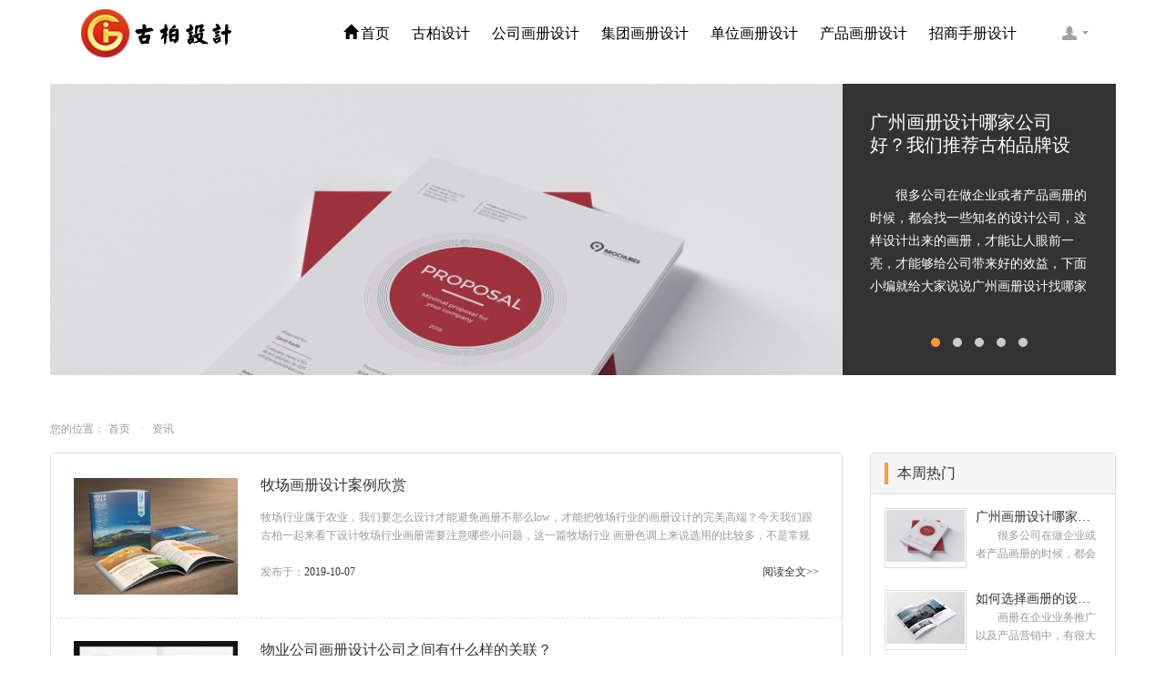

--- FILE ---
content_type: text/html; charset=utf-8
request_url: https://www.huaceshejigongsi.com/portal-new-index-p-21.html
body_size: 16220
content:
<!DOCTYPE html> <html lang="zh-CN"> <head> <meta http-equiv="Content-Type" content="text/html; charset=UTF-8"> <meta charset="utf-8"> <meta http-equiv="X-UA-Compatible" content="IE=edge,chrome=1"> <meta name="viewport" content="width=device-width, initial-scale=1.0, user-scalable=no"> <meta name="keywords" content="画册设计最新资讯,画册设计行业最新观点,画册设计最新专题" /> <meta name="description" content="古柏品牌设计提供最新的画册设计最新行业资讯、观点、专题等相关内容，让您掌握画册设计最新的相关内容情况，设计出优秀的画册作品。"> <title>画册设计最新资讯-画册设计行业最新观点-画册设计最新专题-[古柏品牌设计]</title> <!-- 新 Bootstrap 核心 CSS 文件 --> <link rel="stylesheet" href="/public/css/bootstrap.min.css"> <!-- jQuery文件。务必在bootstrap.min.js 之前引入 --> <script src="/public/js/jquery.min.js"></script> <!-- 最新的 Bootstrap 核心 JavaScript 文件 --> <script src="/public/js/bootstrap.min.js"></script> <!-- HTML5 shim for IE8 support of HTML5 elements --> <!--[if lt IE 9]> <script src="https://cdn.bootcss.com/html5shiv/3.7.2/html5shiv.min.js"></script> <script src="https://cdn.bootcss.com/respond.js/1.4.2/respond.js"></script> <![endif]--> <!-- 轮播 --> <script src="/public/js/base.js"></script> <script src="/public/js/index1.js"></script> <script src="/public/js/tc.js"></script> <!-- <script src="/public/js/npm.js"></script> --> <!-- 禁止右键 --> <script type="text/javascript">
			document.oncontextmenu = function(){
				return false;
			}
		</script> <!-- 自动推送 --> <script>
		(function(){
			var bp = document.createElement('script');
			var curProtocol = window.location.protocol.split(':')[0];
			if (curProtocol === 'https') {
				bp.src = 'https://zz.bdstatic.com/linksubmit/push.js';
			}
			else {
				bp.src = 'http://push.zhanzhang.baidu.com/push.js';
			}
			var s = document.getElementsByTagName("script")[0];
			s.parentNode.insertBefore(bp, s);
		})();
		</script> <link rel="stylesheet" href="/public/css/style.css"> <link rel="stylesheet" href="/public/css/css.css"> <link rel="stylesheet" href="/public/css/articles.css"> <style>
		.navbar-default {
		border-color:#e7e7e7;
		
		background-color: rgba(255,255,255,0.7);
		}
		.block {
        height:390px;
	   border:1px red dashed;
		}
		.block1 {
        height:390px;      
	   border:1px red dashed;
		}
		.pager li>a, .pager li>span {
		display: inline-block;
		padding: 2px 11px;
		background-color: #fff;
		border: 1px solid #ddd;
		border-radius: 15px;}
		</style> <script type="text/javascript" src="/public/js/top.js"></script> </head> <body oncopy="return false;" onselectstart="return false"> <div id="user"> <!-- header -->
	﻿	<header class="navbar navbar-default navbar-fixed-top" role="navigation" style="border-bottom:0px #ccc solid;"> <div class="container"> <!--mobile nav start--> <div class="navbar-header"> <button type="button" class="navbar-toggle" data-toggle="collapse"
					data-target=".navbar-collapse"> <span class="sr-only">Toggle navigation</span> <span
						class="icon-bar"></span> <span class="icon-bar"></span> <span
						class="icon-bar"></span> </button> <!--logo start--> <div class="logo"> <a href="/" class="pull-left" style="height:72px;width:174px;overflow:hidden;display:block;font-size:14px;"><img src="/public/images/logo.png" alt="画册设计公司" title="画册设计公司" /></a> </div> </div> <!--end--> <!--nav start--> <nav class="navbar-right navbar-collapse collapse"
				role="navigation" aria-expanded="true" style=""> <ul class="nav navbar-nav pull-left" id="nav"> <li class=""><a href="/" id="1"
						class=""><i class="glyphicon glyphicon-home" style="margin-right:3px;"></i>首页</a></li> <li class=""><a href="/about" id="2">古柏设计</a> <ul class="list-unstyled" style="display: none;left:-34px;"> <li class=""><a href="/about">公司简介</a></li> <li class=""><a href="/service">服务优势</a></li> <li class=""><a href="/case">画册设计</a></li> <li class=""><a href="/yinshua">画册印刷</a></li> <!-- <li class=""><a href="/website.html">网站建设</a></li> --> <li class=""><a href="/video">影视拍摄</a></li> <li class=""><a href="/contact">联系我们</a></li> </ul> </li> <li class=""><a href="/gshuace" id="3">公司画册设计</a> </li> <li class=""><a href="/jthuace" id="4">集团画册设计</a> </li> <li class=""><a href="/dwhuace" id="5">单位画册设计</a> </li> <li class=""><a href="/cphuace" id="6">产品画册设计</a> </li> <li class=""><a href="/zshuace" id="7">招商手册设计</a> </li> </ul> <ul
					class="list-unstyled nav-kj pull-right visible-md-block visible-lg-block"> <li><a href="javascript:void(0)" class="fuwu">客服</a> <div class="fuwu-nr"> <h4>周一至周六在线服务</h4> <p>
								不论您遇到任何问题，设计服务或售后支持等<br> 均可随时致电与我们沟通，我们会迅速为您解决问题
							</p> <hr class="small white"> <h4>4000-882-993</h4> <p>020-31609080 | 136-3149-2728</p> <hr class="small white"> <h4>在线咨询</h4> <p> <a class="sq"
									href="https://tb.53kf.com/code/client/10054730/1"
									target="_blank" title="立即咨询">立即咨询</a><a class="qq"
									href="http://wpa.qq.com/msgrd?v=3&uin=13672492728&site=qq&menu=yes"
									target="_blank" title="QQ咨询">QQ咨询</a> 微信/QQ：136-3149-2728
							</p> </div></li> </ul> </nav> <!--end--> </div> </header> <script>
		$(document).ready(function() {
			$('#nav li a').each(function() {
				if ($($(this))[0].href == String(window.location))
					$(this).addClass('hover');
			});
		})
	</script> <script>
		//$("#3")
			//.attr("style","color: #e60021;background-color: rgba(255,255,255,0);");
	</script> <!-- header end--> <div class="clearfix"></div> <!-- 轮播图 --> <!--banner start--> <div class="container" style="height:auto;padding:0;margin-top:72px;"> <div class="row"> <div class="col-sm-12"> <section class="articles-index-recommend carousel slide" id="articlesCarousel" data-ride="carousel"> <div class="carousel-inner" id="inner" role="listbox"> <div class="item "> <a href="/newdetail-index-id-893.html" class="recommend-item-img" onclick="ga(&#39;send&#39;, &#39;event&#39;, &#39;articles_list&#39;, &#39;recommended_click&#39;, &#39;a1&#39;);"> <img class="img-responsive" src="/data/upload/20210720/60f62af49af98.jpg" alt="广州画册设计哪家公司好？我们推荐古柏品牌设计" title="广州画册设计哪家公司好？我们推荐古柏品牌设计"> </a> <div class="recommend-item-text"> <a href="/newdetail-index-id-893.html" onclick="ga(&#39;send&#39;, &#39;event&#39;, &#39;articles_list&#39;, &#39;recommended_click&#39;, &#39;a1&#39;);"> <h2>广州画册设计哪家公司好？我们推荐古柏品牌设计</h2> </a> <p>　　很多公司在做企业或者产品画册的时候，都会找一些知名的设计公司，这样设计出来的画册，才能让人眼前一亮，才能够给公司带来好的效益，下面小编就给大家说说广州画册设计找哪家公司。　　广州画册设计哪家公司好？本地人都会选择古柏品牌设计　　广州古柏品牌设计有限公司成立于2004年，是由一群专业、独特的IT精英组成的团队。一直以来，古柏网页设计工作室紧贴网络时代的发展潮流，对中国网络应用的现状和趋势有很深的认识，因此不论您是需要简洁实用的小型展示性网站，还是大型网站,我们都有相应解决的方法。我们的优势在于我们重视于每一份业务的设计质量，而不在意业务的数量多少，提升客户网站形象是我们致力追求的业务目标。　...</p> </div> </div> <div class="item "> <a href="/newdetail-index-id-854.html" class="recommend-item-img" onclick="ga(&#39;send&#39;, &#39;event&#39;, &#39;articles_list&#39;, &#39;recommended_click&#39;, &#39;a1&#39;);"> <img class="img-responsive" src="https://www.huaceshejigongsi.com/data/upload/ueditor/20200606/5edb969c7b7e4.jpeg" alt="如何选择画册的设计公司 企业画册的设计步骤是怎样的" title="如何选择画册的设计公司 企业画册的设计步骤是怎样的"> </a> <div class="recommend-item-text"> <a href="/newdetail-index-id-854.html" onclick="ga(&#39;send&#39;, &#39;event&#39;, &#39;articles_list&#39;, &#39;recommended_click&#39;, &#39;a1&#39;);"> <h2>如何选择画册的设计公司 企业画册的设计步骤是怎样的</h2> </a> <p>　　画册在企业业务推广以及产品营销中，有很大的作用，所以企业都很重视画册的设计。接下来古柏品牌设计就给大家介绍如何选择画册的设计公司，企业画册的设计步骤是怎样的?　　画册的设计公司　　如何选择画册的设计公司　　一，设计水准，这个可以通过设计公司之前的案例来大概判断一下，比如之前是否做过类似的行业等等　　二，设计价格，设计费这块 整个行业参差不齐，一般的200-300元/p，中等在300-500元/p，高端500-1500元/p都有，所以看企业对自身的要求。　　三，术业有专攻，专业人干专业的事，最好是选择专注画册设计的公司。　　画册的设计公司　　企业画册的设计步骤是怎样的　　企业与设计方前期的交...</p> </div> </div> <div class="item "> <a href="/newdetail-index-id-848.html" class="recommend-item-img" onclick="ga(&#39;send&#39;, &#39;event&#39;, &#39;articles_list&#39;, &#39;recommended_click&#39;, &#39;a1&#39;);"> <img class="img-responsive" src="https://www.huaceshejigongsi.com/data/upload/ueditor/20200530/5ed25df192fc7.jpeg" alt="如何选择简洁画册设计公司 画册设计要遵循哪些原则" title="如何选择简洁画册设计公司 画册设计要遵循哪些原则"> </a> <div class="recommend-item-text"> <a href="/newdetail-index-id-848.html" onclick="ga(&#39;send&#39;, &#39;event&#39;, &#39;articles_list&#39;, &#39;recommended_click&#39;, &#39;a1&#39;);"> <h2>如何选择简洁画册设计公司 画册设计要遵循哪些原则</h2> </a> <p>　　如果企业想要印制宣传册，就必须要重视设计工作，这时候应该选择一家出色的设计公司。下面古柏品牌设计就和大家一同来看看如何选择简洁画册设计公司，画册设计要遵循哪些原则?　　简洁画册设计公司　　如何选择简洁画册设计公司　　一、看公司背景　　互联网上存在许多可以查询企业注册资本与经营状况的企业安全软件，客户们在招标的过程中可以根据查询到的信息进行综合对比，挑选出经营状况较为良好的企业。此外，投标公司的合作伙伴与公司官网也是体现一家上海宣传册设计公司综合实力的指标。做工精细的上海宣传册设计公司对自身的艺术设计水平要求很高，自然会获得一些大型企业的青睐从而成为合作伙伴。和投入资金较多、艺术水平较高的公...</p> </div> </div> <div class="item "> <a href="/newdetail-index-id-806.html" class="recommend-item-img" onclick="ga(&#39;send&#39;, &#39;event&#39;, &#39;articles_list&#39;, &#39;recommended_click&#39;, &#39;a1&#39;);"> <img class="img-responsive" src="/data/upload/20200522/5ec73ba333ebe.jpg" alt="2020大数据科技行业画册设计案例欣赏" title="2020大数据科技行业画册设计案例欣赏"> </a> <div class="recommend-item-text"> <a href="/newdetail-index-id-806.html" onclick="ga(&#39;send&#39;, &#39;event&#39;, &#39;articles_list&#39;, &#39;recommended_click&#39;, &#39;a1&#39;);"> <h2>2020大数据科技行业画册设计案例欣赏</h2> </a> <p>从技术上看，大数据与云计算的关系就像一枚硬币的正反面一样密不可分。大数据必然无法用单台的计算机进行处理，必须采用分布式架构。它的特色在于对海量数据进行分布式数据挖掘。但它必须依托云计算的分布式处理、分布式数据库和云存储、虚拟化技术。最近古柏就接到一项关于大数据科技行业画册设计项目，下面我们一起开分析下由古柏小编带来的这组大数据科技行业画册设计项目案例欣赏.&nbsp; 2020大数据科技行业画册设计,大数据科技行业画册设计公司&nbsp; 2020大数据科技行业画册设计,大数据科技行业画册设计公司&nbsp; 2020大数据科技行业画册设计,大数据科技行业画册设计公司&nbsp; 2020大数...</p> </div> </div> <div class="item "> <a href="/newdetail-index-id-773.html" class="recommend-item-img" onclick="ga(&#39;send&#39;, &#39;event&#39;, &#39;articles_list&#39;, &#39;recommended_click&#39;, &#39;a1&#39;);"> <img class="img-responsive" src="https://www.huaceshejigongsi.com/data/upload/ueditor/20200505/5eb124e3c9e5d.png" alt="顶级画册设计公司需要的九个顶级创意设计" title="顶级画册设计公司需要的九个顶级创意设计"> </a> <div class="recommend-item-text"> <a href="/newdetail-index-id-773.html" onclick="ga(&#39;send&#39;, &#39;event&#39;, &#39;articles_list&#39;, &#39;recommended_click&#39;, &#39;a1&#39;);"> <h2>顶级画册设计公司需要的九个顶级创意设计</h2> </a> <p>　　顶级画册设计公司是如何制作出令客户满意的画册的呢?古柏品牌设计给大家科普的九个顶级创意设计，让你的公司制作出优秀精彩令客户满意的画册，一起来看看吧。　　顶级画册设计公司需要的十个顶级创意设计一：在开始之前了解你的目的　　当您在考虑如何设计宣传册时，首先要问客户为什么认为他们需要一本宣传册。然后让他们确定他们的目标。有时他们只是想要一个，因为他们的最后一本小册子没有用 如果他们为你提出了一个简要介绍，那就退后一步，看看他们正在努力实现的目标。　　顶级画册设计公司需要的十个顶级创意设计二：限制你的字体　　当你在考虑如何设计宣传册时，你不需要很多字体 - 只是一个标题，副标题和正文复制字体。但我...</p> </div> </div> </div> <ol class="carousel-indicators"> <li data-target="#articlesCarousel" data-slide-to="0" class="active"></li> <li data-target="#articlesCarousel" data-slide-to="1" class=""></li> <li data-target="#articlesCarousel" data-slide-to="2" class=""></li> <li data-target="#articlesCarousel" data-slide-to="3" class=""></li> <li data-target="#articlesCarousel" data-slide-to="4" class=""></li> </ol> <a href="#articlesCarousel" class="left carousel-control" role="button" data-slide="prev"><i class="glyphicon glyphicon-chevron-left"></i></a> <a href="#articlesCarousel" class="right carousel-control" role="button" data-slide="next"><i class="glyphicon glyphicon-chevron-right"></i></a> </section> </div> </div> <div class="row"> <div class="col-xs-6 col-sm-6 col-md-4 col-lg-4"> <ol class="breadcrumb"> <li><span>您的位置：</span></li> <li class="home"><a href="/" title="广州画册">首页</a></li> <li><a href="/new">资讯</a></li> </ol> </div> </div> <div class="row"> <div class="col-sm-8 col-md-9"> <section class="panel panel-default articles-index-main"> <ul class="list-unstyled articles-index-list"> <li class="index-article-item "> <a class="article-item-image" href="newdetail-index-id-602.html"> <img src="http://www.huaceshejigongsi.com/data/upload/ueditor/20191007/5d9aa36d3d622.jpg" alt="牧场画册设计案例,牧场画册设计欣赏" title="牧场画册设计案例欣赏"> </a> <div class="article-item-text"> <a class="article-item-title" href="newdetail-index-id-602.html" title="" target="_blank"><h1>牧场画册设计案例欣赏</h1></a> <p class="article-item-desc" style="margin-top: 15px;">
									牧场行业属于农业，我们要怎么设计才能避免画册不那么low，才能把牧场行业的画册设计的完美高端？今天我们跟古柏一起来看下设计牧场行业画册需要注意哪些小问题，这一篇牧场行业 画册色调上来说选用的比较多，不是常规的单一统一的色调.牧场画册设计案例欣赏这一篇牧场画册封面设计方面设计我们采的是仿杂志设计的方式，来设计，看起来相对来说比较高端，另外我们在设计的时候要注意图文并茂的形式，这样子设计出来的东西相对来说比较形象贴入.牧场画册设计案例欣赏牧场画册设计案例欣赏牧场行业画册设计中不同的板块，我们可以采用不同的颜色去区分开，虽然色调上链接性不那么大，可是把控好设计的版面来说，我们整篇的设计还是比较连贯的...								</p> <p class="article-item-options"> <span class="article-item-time">发布于：<span>2019-10-07</span></span> <a href="newdetail-index-id-602.html" class="pull-right article-item-more">阅读全文&gt;&gt;</a> </p> </div> </li> <li class="index-article-item "> <a class="article-item-image" href="newdetail-index-id-601.html"> <img src="/data/upload/20191006/5d994126c5e39.jpg" alt="物业公司画册设计公司" title="物业公司画册设计公司之间有什么样的关联？"> </a> <div class="article-item-text"> <a class="article-item-title" href="newdetail-index-id-601.html" title="" target="_blank"><h1>物业公司画册设计公司之间有什么样的关联？</h1></a> <p class="article-item-desc" style="margin-top: 15px;">
									　　平面设计深入在我们的生活之中，可谓无所不在。文化价值应用在平面设计上是当下平面设计发展领域里一大主要方向。当下在我国，影响平面设计较为深远的文化主要可以分为三大类：当下社会背景下的文化主潮流、中国传统文化、外来文化，由于首项文化的不确定性，笔者在此只围绕后两种文化在平面设计中的体现进行探究，并对现状中存在的不足之处提出了相应的改进建议，希望能有助于我国画册设计公司平面设计事业的发展。　　物业公司和设计公司的关系物业公司画册设计公司　　近几年来大家对于生活质量的提升一直很执着，一些企业为了更好服务民众会做专业的品牌建设。比如一些物业公司会找古柏品牌设计，那么物业公司和平面设计有什么样的关系呢...								</p> <p class="article-item-options"> <span class="article-item-time">发布于：<span>2019-10-11</span></span> <a href="newdetail-index-id-601.html" class="pull-right article-item-more">阅读全文&gt;&gt;</a> </p> </div> </li> <li class="index-article-item "> <a class="article-item-image" href="newdetail-index-id-600.html"> <img src="https://www.huaceshejigongsi.com/data/upload/ueditor/20191005/5d97f7ccead4b.jpeg" alt="灯具画册设计公司" title="什么样的灯具画册设计公司比较好？"> </a> <div class="article-item-text"> <a class="article-item-title" href="newdetail-index-id-600.html" title="" target="_blank"><h1>什么样的灯具画册设计公司比较好？</h1></a> <p class="article-item-desc" style="margin-top: 15px;">
									　　一本优质的宣传册的价值在于通过，文案与视觉共同传达企业的品牌理念。灯具企业发展并不容易，必须经历长时间的宣传推广，才能拥有一定的品牌的知名度。灯具产品画册设计，是灯具企业最常使用的推广宣传手段之一，那么，企业该找怎样的画册设计公司做画册比较合适呢?灯具画册设计公司　　古柏品牌设计　　古柏品牌设计是一家以品牌形象策划，专业画册设计，也是专业的灯画册设计公司。企业平面广告为主的设计机构。公司始终坚持以高瞻的视野和高水准的专业素养，为客户提供创造性的品牌实效驱动体系。经过多年的专业经营，现已在广州设计行业享有较高的知名度，古柏品牌设计专注于品牌全案策划，企业VI设计，企业画册设计，产品包装设计，...								</p> <p class="article-item-options"> <span class="article-item-time">发布于：<span>2019-10-10</span></span> <a href="newdetail-index-id-600.html" class="pull-right article-item-more">阅读全文&gt;&gt;</a> </p> </div> </li> <li class="index-article-item "> <a class="article-item-image" href="newdetail-index-id-599.html"> <img src="/data/upload/20191006/5d9940bbcf51d.jpg" alt="地产画册设计公司" title="地产商对地产画册设计公司有什么样的要求？"> </a> <div class="article-item-text"> <a class="article-item-title" href="newdetail-index-id-599.html" title="" target="_blank"><h1>地产商对地产画册设计公司有什么样的要求？</h1></a> <p class="article-item-desc" style="margin-top: 15px;">
									　　地产商每开发一套楼盘，都是会有开发商或者建筑设计师自己对其文化的理解与解释，这是对文化的另一种表现。那么，地产画册设计则是将楼盘文化具象化之后更方便楼盘开发商进行商业传播和推广。地产画册设计的内容如果只是一味的宣传房子有多好多好，估计很难引起消费者的购买欲望，现在大家追求的更是一个舒适的、有文氛围的居住环境，但如果将更多的内涵融入到楼盘中，赋予其浓厚的文艺气息，那么，被关注的就不单单是楼房了。　　地产商对画册设计的需求　　地产画册设计公司　　房地产商一般对于地产画册设计公司要求是非常高的，因为这个也会牵扯一些他们的销售因素在里面，因为很多东西都是了解到客户的想法以及画面美观精致，这样对客户...								</p> <p class="article-item-options"> <span class="article-item-time">发布于：<span>2019-10-09</span></span> <a href="newdetail-index-id-599.html" class="pull-right article-item-more">阅读全文&gt;&gt;</a> </p> </div> </li> <li class="index-article-item "> <a class="article-item-image" href="newdetail-index-id-598.html"> <img src="/data/upload/20191005/5d97f4d0ee416.jpg" alt="食品企业画册设计公司" title="食品企业画册设计公司 食品企业的宣传册设计要怎么做"> </a> <div class="article-item-text"> <a class="article-item-title" href="newdetail-index-id-598.html" title="" target="_blank"><h1>食品企业画册设计公司 食品企业的宣传册设计要怎么做</h1></a> <p class="article-item-desc" style="margin-top: 15px;">
									　　食品企业在画册设计，相比其它企业来说，更需要具备的是合理性和针对性。这样才不会因为不必要的纠纷。下面，就由食品企业画册设计公司——古柏品牌设计，给大家分享一下食品企业的宣传册设计应该怎么样做呢?　　1、合理性　　食品企业宣传册设计可以适当夸张，但不可随意夸大。现代的食品包装设计越来越多的采用艺术效果表现产品特点，如电脑绘画出产品，这种方法能弥补拍照的不足，可以和配料、原料等随意组合，使人们更直观的认识产品，信任产品。食品企业画册设计公司　　2、针对性　　由于有些食品，专门针对某一范围内的消费群，在食品企业宣传册设计表现上需要突出显示。如中老年食品，形式比较传统，色彩也会采运用深沉稳重的颜色...								</p> <p class="article-item-options"> <span class="article-item-time">发布于：<span>2019-10-08</span></span> <a href="newdetail-index-id-598.html" class="pull-right article-item-more">阅读全文&gt;&gt;</a> </p> </div> </li> <li class="index-article-item "> <a class="article-item-image" href="newdetail-index-id-597.html"> <img src="/data/upload/20191005/5d97f1ec19b84.jpeg" alt="酒店用品产品画册设计公司" title="酒店用品产品画册设计公司 酒店宣传画册设计的八个技巧"> </a> <div class="article-item-text"> <a class="article-item-title" href="newdetail-index-id-597.html" title="" target="_blank"><h1>酒店用品产品画册设计公司 酒店宣传画册设计的八个技巧</h1></a> <p class="article-item-desc" style="margin-top: 15px;">
									　　酒店宣传画册是酒店的名片，像公众展示酒店的文化、酒店的产品以及酒店的形象。那该如何设计一本优秀的酒店宣传画册呢?现在，我们就跟随酒店用品产品画册设计公司——古柏品牌设计，去看看酒店宣传画册设计的八个技巧。　　1、画册设计外表要大方美观。酒店宣传册外表要大方美观，制作精美。这样会给客户留下美好的第一印象，从而引发客户继续翻阅的欲望。　　2、体现企业的文化与实力。宣传画册的最大作用就是用来宣传酒店，重在把酒店的品牌文化与实力体现出来。使用图文并茂的方式，推介酒店的文化(酒店的历史、宗旨等)，展示酒店的实力(荣誉、建设规模、产品、设备、执行力等)，描绘酒店的美好前景(酒店规划等)，吸引读者的眼球...								</p> <p class="article-item-options"> <span class="article-item-time">发布于：<span>2019-10-07</span></span> <a href="newdetail-index-id-597.html" class="pull-right article-item-more">阅读全文&gt;&gt;</a> </p> </div> </li> <li class="index-article-item "> <a class="article-item-image" href="newdetail-index-id-596.html"> <img src="/data/upload/20191005/5d97f11fe9341.jpeg" alt="鞋子画册设计公司" title="古柏品牌设计作为专业的鞋子画册设计公司，选择它不会错"> </a> <div class="article-item-text"> <a class="article-item-title" href="newdetail-index-id-596.html" title="" target="_blank"><h1>古柏品牌设计作为专业的鞋子画册设计公司，选择它不会错</h1></a> <p class="article-item-desc" style="margin-top: 15px;">
									　　鞋子画册一经出现就广受欢迎，正是因为它不仅能为顾客提供产品信息，还能帮助企业宣传产品、提升外部形象。而当前市场上鞋子画册设计公司众多，企业又该作何选择?古柏品牌设计作为专业的鞋子画册设计公司，选择它不会错。鞋子画册设计公司　　优势一　　鞋子画册设计隶属于古柏品牌设计公司。古柏品牌设计公司是从事印刷、设计、制作包装盒画册等产品的企业。公司自开办以来，经过全体员工的艰苦创业，现已具有一定规模。　　优势二　　古柏品牌设计公司采用与国际企业同步的机械设备，充分保证了印刷生产技术的卓越领先，斥巨资购进了德国海德堡，日本小森四色印刷机、双色机、单色机、制版电分机、烫金机、压膜机、亚光、装订等先进的印刷...								</p> <p class="article-item-options"> <span class="article-item-time">发布于：<span>2019-10-06</span></span> <a href="newdetail-index-id-596.html" class="pull-right article-item-more">阅读全文&gt;&gt;</a> </p> </div> </li> <li class="index-article-item "> <a class="article-item-image" href="newdetail-index-id-595.html"> <img src="https://www.huaceshejigongsi.com/data/upload/ueditor/20191004/5d96e2c761432.jpeg" alt="园林设计公司画册设计公司" title="作为园林设计公司画册设计公司可知道这些设计要求"> </a> <div class="article-item-text"> <a class="article-item-title" href="newdetail-index-id-595.html" title="" target="_blank"><h1>作为园林设计公司画册设计公司可知道这些设计要求</h1></a> <p class="article-item-desc" style="margin-top: 15px;">
									　　为了更好地宣传企业的产品及服务，许多公司都会借助画册作为宣传手段之一，园林设计公司也不例外。那么古柏品牌设计公司小编就想问一下作为园林设计公司画册设计公司，下述的设计要求企业可知道?　　工艺选择　　即印刷纸张，克数，工艺的选择，也是园林设计公司画册设计的重要环节，决定园林设计公司画册成品质量的因素之一。园林设计公司画册设计概念元素：所谓概念元素是那些不实际存在的，不可见的，但人们的意识又能感觉到的东西。例如我们看到尖角的图形，感到上面有点，物体的轮廓上有边缘线。概念元素包括：点、线、面。 园林设计公司画册设计视觉元素：概念元素不在实际的设计中加以体现，它将是没有意义的。概念元素通常是通过视...								</p> <p class="article-item-options"> <span class="article-item-time">发布于：<span>2019-10-05</span></span> <a href="newdetail-index-id-595.html" class="pull-right article-item-more">阅读全文&gt;&gt;</a> </p> </div> </li> <li class="index-article-item "> <a class="article-item-image" href="newdetail-index-id-594.html"> <img src="https://www.huaceshejigongsi.com/data/upload/ueditor/20191004/5d96cc60b8805.jpeg" alt="学院画册设计公司" title="学院画册设计公司须知的画册设计技巧"> </a> <div class="article-item-text"> <a class="article-item-title" href="newdetail-index-id-594.html" title="" target="_blank"><h1>学院画册设计公司须知的画册设计技巧</h1></a> <p class="article-item-desc" style="margin-top: 15px;">
									　　一本好的学院画册对于学校而言很重要，它是学校对外宣传校园文化、教学理念的重要广告媒介。那么一家学院画册设计公司在设计学院画册时需要哪些设计技巧呢?下面古柏品牌设计公司小编就为大家揭晓问题的答案。　　学院学院画册的重要性　　学院学院画册，是学校对外宣传自身文化的广告媒介之一，是学校对外的名片，属于印刷品。学院画册设计应该从学校自身的性质、文化、理念、地域等方面出发，来体现学院画册学校精神、传播学院画册学校文化、向受众群体传播信息。应用恰当的创意和表现形式来展示学院画册学校的魅力，这样学院画册才能为家长与学生留下深刻的印象，加深对学院画册学校的了解。学院画册学校形象和学院画册学校产品的宣传窗口...								</p> <p class="article-item-options"> <span class="article-item-time">发布于：<span>2019-10-04</span></span> <a href="newdetail-index-id-594.html" class="pull-right article-item-more">阅读全文&gt;&gt;</a> </p> </div> </li> <li class="index-article-item "> <a class="article-item-image" href="newdetail-index-id-593.html"> <img src="https://www.huaceshejigongsi.com/data/upload/ueditor/20191004/5d96ca79dcd8b.jpeg" alt="原创画册设计公司" title="你知道原创画册设计公司设计的相关画册到底有何作用吗？"> </a> <div class="article-item-text"> <a class="article-item-title" href="newdetail-index-id-593.html" title="" target="_blank"><h1>你知道原创画册设计公司设计的相关画册到底有何作用吗？</h1></a> <p class="article-item-desc" style="margin-top: 15px;">
									　　目前社会上的原创画册设计公司为什么如雨后春笋般层出不穷，为什么企业要找相关设计公司设计画册，到底原创画册设计公司设计的画册又有何种作用?下面古柏品牌设计小编会为大家揭晓问题的答案，有兴趣的朋友快来浏览一番。　　作用1　　画册做为企业公关交往中的广告媒体，画册设计就是当代经济领域里市场营销活动。研究宣传册设计的规律和技巧，具有现实意义。就宣传册传递信息的作用来说，宣传册应该真实地反映商品、服务和形象信息等内容，清楚明了地介绍企业的风貌。使其成为企业产品与消费者在市场营销活动和公关活动中的重要媒介的作用。原创画册设计公司　　作用2　　画册设计应该从企业自身的性质、文化、理念、地域等方面出发，来...								</p> <p class="article-item-options"> <span class="article-item-time">发布于：<span>2019-10-03</span></span> <a href="newdetail-index-id-593.html" class="pull-right article-item-more">阅读全文&gt;&gt;</a> </p> </div> </li> <li class="index-article-item "> <a class="article-item-image" href="newdetail-index-id-592.html"> <img src="https://www.huaceshejigongsi.com/data/upload/ueditor/20191004/5d96ca0f46d42.jpeg" alt="光电画册设计公司" title="光电画册设计公司设计时有哪些需要注意的地方？"> </a> <div class="article-item-text"> <a class="article-item-title" href="newdetail-index-id-592.html" title="" target="_blank"><h1>光电画册设计公司设计时有哪些需要注意的地方？</h1></a> <p class="article-item-desc" style="margin-top: 15px;">
									　　光电画册是光电企业对外宣传的一种重要手段。而好的光电画册设计有三个需要注意的地方，下文中古柏品牌设计公司小编将对其进行讲解，广大光电画册设计公司朋友快看过来。光电画册设计公司　　注意点一：开头第一步骤，策划　　整体“策划”是画册设计的首要任务，在设计公司接到客户的画册设计要求时，设计是必须从大处着眼、整体把握，作为一种个性化的、无定向的创造性活动，为画册提供了各种新的思维方式和设计模式，但最为重要的是全书的秩序感的存在，它表现在所有的设计风格中。　　注意点二：画册框架及设计编排　　其次呢画册设计要呈现给读者一个完整的感知框架，无论是图像符号、文字构成、色彩象征，还是信息传递、阅读方式、材质...								</p> <p class="article-item-options"> <span class="article-item-time">发布于：<span>2019-10-02</span></span> <a href="newdetail-index-id-592.html" class="pull-right article-item-more">阅读全文&gt;&gt;</a> </p> </div> </li> <li class="index-article-item "> <a class="article-item-image" href="newdetail-index-id-591.html"> <img src="https://www.huaceshejigongsi.com/data/upload/ueditor/20191004/5d96c8e7a342c.jpeg" alt="佳能企业画册设计公司" title="佳能企业画册设计公司设计的画册有这些作用，你清楚吗？"> </a> <div class="article-item-text"> <a class="article-item-title" href="newdetail-index-id-591.html" title="" target="_blank"><h1>佳能企业画册设计公司设计的画册有这些作用，你清楚吗？</h1></a> <p class="article-item-desc" style="margin-top: 15px;">
									　　佳能企业画册设计公司在市场竞争日趋激烈的今天为什么能发展得如此迅速呢?其设计的画册能为企业带来哪些好处呢，换句话说它到底能产生何种作用?接着古柏品牌设计公司小编会对其进行介绍，供大家了解。佳能企业画册设计公司　　作用1：清晰明白的引见企业的面貌　　在现在这个信息爆炸的时代，注意力是有限的，如何在有限的时间内抓住有限的注意力，是各行各业都在深思的问题。　　宣传画册以直观的画面表现将企业面貌完整清晰的呈现到用户眼前，在读图时代，画面已经比文字更具说服力，企业画册正好凸显出了它的重要性，富有冲击感的画面和文字结合，更好的传达出企业的理念、精神与风貌，吸引消费者的注意力，激发深入了解的愿望。　　作...								</p> <p class="article-item-options"> <span class="article-item-time">发布于：<span>2019-10-01</span></span> <a href="newdetail-index-id-591.html" class="pull-right article-item-more">阅读全文&gt;&gt;</a> </p> </div> </li> <li class="index-article-item "> <a class="article-item-image" href="newdetail-index-id-590.html"> <img src="https://www.huaceshejigongsi.com/data/upload/ueditor/20191004/5d96c8333dc74.jpeg" alt="产品画册设计公司" title="产品画册设计公司注意了，这几点设计要求你们需要了解"> </a> <div class="article-item-text"> <a class="article-item-title" href="newdetail-index-id-590.html" title="" target="_blank"><h1>产品画册设计公司注意了，这几点设计要求你们需要了解</h1></a> <p class="article-item-desc" style="margin-top: 15px;">
									　　只有精致的产品画册才能给消费者留下一个好的印象，进而取得较为理想的产品宣传效果。那么就有人会问产品画册设计公司要了解哪些设计要求才能设计出领顾客满意的画册呢?　　要求一　　古柏品牌设计认为要充分的展现出企业的文化魅力和实力需要产品画册。产品画册的最大作用就是用来宣传企业，重在把企业的品牌文化与实力体现出来。使用图文并茂的方式，推介企业的文化(企业的历史、宗旨等)，展示企业的实力(荣誉、建设规模、产品、设备、执行力等)，描绘企业的美好前景(企业规划等)，吸引读者的眼球，增强读者对企业的关注度。　　产品画册设计公司　　要求二　　简单而丰富的内容页。内页并不要太多，重在精简，突出重点。太多了页数...								</p> <p class="article-item-options"> <span class="article-item-time">发布于：<span>2019-10-04</span></span> <a href="newdetail-index-id-590.html" class="pull-right article-item-more">阅读全文&gt;&gt;</a> </p> </div> </li> <li class="index-article-item "> <a class="article-item-image" href="newdetail-index-id-589.html"> <img src="http://www.huaceshejigongsi.com/data/upload/ueditor/20190930/5d91683624c8e.jpg" alt="金融行业画册设计案例,金融行业画册设计欣赏" title="金融行业画册设计案例欣赏"> </a> <div class="article-item-text"> <a class="article-item-title" href="newdetail-index-id-589.html" title="" target="_blank"><h1>金融行业画册设计案例欣赏</h1></a> <p class="article-item-desc" style="margin-top: 15px;">
									金融行业画册我们一般定位是专业 ，财富，有创意，在我们做金融 行业画册的时候，要注意整体画册的色调，以及满版文字的时候一个文字设计技巧，好的文字创意设计在画册内页中也是一道很不错的风景线，相对来说视觉上十分的有益。金融行业画册设计案例欣赏这款金融画册设计案例以企业的LOGO基色为设计的，整体的设计风格主色调完全是按照LOGO统一，所以在设计上我们看上去的感觉还是很统一舒服的，建议大家在内文设计中可以用一些虚拟线条的方式不一定全部都要用实物图的形式.金融行业画册设计案例欣赏对于文字的编排可以做到一些创意的设计，设计出不同风格的东西，不仅视觉上比较舒服 ，更重要的是观看者会知道这个设计使用了心思的...								</p> <p class="article-item-options"> <span class="article-item-time">发布于：<span>2019-09-30</span></span> <a href="newdetail-index-id-589.html" class="pull-right article-item-more">阅读全文&gt;&gt;</a> </p> </div> </li> <li class="index-article-item "> <a class="article-item-image" href="newdetail-index-id-588.html"> <img src="http://www.huaceshejigongsi.com/data/upload/ueditor/20190929/5d9080167d70f.jpg" alt="广告设计,广告设计公司" title="广告设计&quot;广而告之&quot;"> </a> <div class="article-item-text"> <a class="article-item-title" href="newdetail-index-id-588.html" title="" target="_blank"><h1>广告设计&quot;广而告之&quot;</h1></a> <p class="article-item-desc" style="margin-top: 15px;">
									今天我们一起来看下这两款平面广告设计巧在哪里？设计是一个来源于生活的职业，但是却高于生活，用美好的设计衬托日常的生活，好的平面设计也是相当吸引人的，也能会产品造势，汽车行业平面广告一般以高端为主，所以我们平时看到的设计中一般都是以实物为主 渲染动感的速度感，今天我们看下以下的两款案例巧在哪里？平面广告设计设计师以剪纸的形式来应用到设计中，视觉上来说还是很有创意的 ，颜色的对比较也掌控的相对来说十分的鲜明，我们在做平面设计的时候也可以效仿这些设计方式，好的设计都应该被传承。平面广告设计也可以用一些不同的原色来衬托，所表达的意义也不一样，冲浪，奔跑这些元素都可以衬托出平面设计的意义，表现我们的A7...								</p> <p class="article-item-options"> <span class="article-item-time">发布于：<span>2019-09-29</span></span> <a href="newdetail-index-id-588.html" class="pull-right article-item-more">阅读全文&gt;&gt;</a> </p> </div> </li> <li class="index-article-item "> <a class="article-item-image" href="newdetail-index-id-587.html"> <img src="/data/upload/20190929/5d8ff84d17f9a.jpg" alt="画册印刷" title="画册印刷的发展趋势"> </a> <div class="article-item-text"> <a class="article-item-title" href="newdetail-index-id-587.html" title="" target="_blank"><h1>画册印刷的发展趋势</h1></a> <p class="article-item-desc" style="margin-top: 15px;">
									　　随着社会经济的发展，画册印刷越来越受到各家企业的重视，那么它的发展趋势怎么样呢?小编给你做个讲解哦。　　画册印刷可能趋势：　　1、大中型出版机构一体化运作;　　2、出版机构与技术提供商的合作将进一步深入;　　3、中小型出版机构将走服务外包之路;　　4、新型数字出版机构不断涌现，以互联网形态为主;　　5、阅读器厂商开设网络书店;　　6、传统渠道全面向电子渠道转型;　　7、运营商进入全流程数字出版;　　8、将出现更加细分的专业数据库服务商。　　好了，关于画册印刷的发展趋势介绍先到这里，更多精彩内容，欢迎访问我们官网哦!...								</p> <p class="article-item-options"> <span class="article-item-time">发布于：<span>2019-09-29</span></span> <a href="newdetail-index-id-587.html" class="pull-right article-item-more">阅读全文&gt;&gt;</a> </p> </div> </li> </ul> </section> <section class="paginator-element"> <div class="share_page"> <div class="pager"><a href="/portal-new-index-p-1.html">&laquo;</a> <a href="/portal-new-index-p-20.html">&#8249;</a> <a href="/portal-new-index-p-1.html">1</a> <a href="/portal-new-index-p-2.html">2</a> <span>...</span> <a href="/portal-new-index-p-19.html"> 19</a> <a href="/portal-new-index-p-20.html"> 20</a> <span class="current" >21</span> <a href="/portal-new-index-p-22.html"> 22</a> <a href="/portal-new-index-p-23.html"> 23</a> <a href="/portal-new-index-p-24.html"> 24</a> <span>...</span><a href="/portal-new-index-p-56.html"> 56 </a> <a href="/portal-new-index-p-57.html"> 57 </a> <a href="/portal-new-index-p-22.html">&#8250;</a> <a href="/portal-new-index-p-57.html">&raquo;</a>  跳转到<input type="text" size="3" title="请输入要跳转到的页数并回车" onkeydown="javascript:if(event.charCode==13||event.keyCode==13){if(!isNaN(this.value)){ document.location.href='/portal-new-index-p-'+this.value+'.html';}return false;}" />页</div> </div> </section> </div> <div class="col-sm-4 col-md-3"> <section class="panel panel-default side-element"> <div class="panel-heading"> <h3 class="panel-title">本周热门</h3> </div> <div class="panel-body"> <ul class="list-unstyled side-element-list articles-image-list"> <li> <a href="newdetail-index-id-893.html" class="article-item-image" onclick="ga(&#39;send&#39;, &#39;event&#39;, &#39;articles_list&#39;, &#39;hot_click&#39;, &#39;a9&#39;);"> <div class="article-item-mask"> <img class="img-responsive" src="/data/upload/20210720/60f62af49af98.jpg" alt="广州画册设计哪家公司好？我们推荐古柏品牌设计" title="广州画册设计哪家公司好？我们推荐古柏品牌设计"> </div> </a> <div class="article-item-text"> <a href="newdetail-index-id-893.html" onclick="ga(&#39;send&#39;, &#39;event&#39;, &#39;articles_list&#39;, &#39;hot_click&#39;, &#39;a9&#39;);">广州画册设计哪家公司好？我们推荐古柏品牌设计</a> <p>　　很多公司在做企业或者产品画册的时候，都会找一些知名的设计公司，这样设计出来的画册，才能让人眼前一亮，才能够给公司带来好的效益，下面小编就给大家说说广州画册设计找哪家公司。　　广州画册设计哪家公司好？本地人都会选择古柏品牌设计　　广州古柏品牌设计有限公司成立于2004年，是由一群专业、独特的IT精英组成的团队。一直以来，古柏网页设计工作室紧贴网络时代的发展潮流，对中国网络应用的现状和趋势有很深的...</p> </div> </li> <li> <a href="newdetail-index-id-854.html" class="article-item-image" onclick="ga(&#39;send&#39;, &#39;event&#39;, &#39;articles_list&#39;, &#39;hot_click&#39;, &#39;a9&#39;);"> <div class="article-item-mask"> <img class="img-responsive" src="https://www.huaceshejigongsi.com/data/upload/ueditor/20200606/5edb969c7b7e4.jpeg" alt="如何选择画册的设计公司 企业画册的设计步骤是怎样的" title="如何选择画册的设计公司 企业画册的设计步骤是怎样的"> </div> </a> <div class="article-item-text"> <a href="newdetail-index-id-854.html" onclick="ga(&#39;send&#39;, &#39;event&#39;, &#39;articles_list&#39;, &#39;hot_click&#39;, &#39;a9&#39;);">如何选择画册的设计公司 企业画册的设计步骤是怎样的</a> <p>　　画册在企业业务推广以及产品营销中，有很大的作用，所以企业都很重视画册的设计。接下来古柏品牌设计就给大家介绍如何选择画册的设计公司，企业画册的设计步骤是怎样的?　　画册的设计公司　　如何选择画册的设计公司　　一，设计水准，这个可以通过设计公司之前的案例来大概判断一下，比如之前是否做过类似的行业等等　　二，设计价格，设计费这块 整个行业参差不齐，一般的200-300元/p，中等在300-500元/...</p> </div> </li> <li> <a href="newdetail-index-id-848.html" class="article-item-image" onclick="ga(&#39;send&#39;, &#39;event&#39;, &#39;articles_list&#39;, &#39;hot_click&#39;, &#39;a9&#39;);"> <div class="article-item-mask"> <img class="img-responsive" src="https://www.huaceshejigongsi.com/data/upload/ueditor/20200530/5ed25df192fc7.jpeg" alt="如何选择简洁画册设计公司 画册设计要遵循哪些原则" title="如何选择简洁画册设计公司 画册设计要遵循哪些原则"> </div> </a> <div class="article-item-text"> <a href="newdetail-index-id-848.html" onclick="ga(&#39;send&#39;, &#39;event&#39;, &#39;articles_list&#39;, &#39;hot_click&#39;, &#39;a9&#39;);">如何选择简洁画册设计公司 画册设计要遵循哪些原则</a> <p>　　如果企业想要印制宣传册，就必须要重视设计工作，这时候应该选择一家出色的设计公司。下面古柏品牌设计就和大家一同来看看如何选择简洁画册设计公司，画册设计要遵循哪些原则?　　简洁画册设计公司　　如何选择简洁画册设计公司　　一、看公司背景　　互联网上存在许多可以查询企业注册资本与经营状况的企业安全软件，客户们在招标的过程中可以根据查询到的信息进行综合对比，挑选出经营状况较为良好的企业。此外，投标公司的...</p> </div> </li> <li> <a href="newdetail-index-id-806.html" class="article-item-image" onclick="ga(&#39;send&#39;, &#39;event&#39;, &#39;articles_list&#39;, &#39;hot_click&#39;, &#39;a9&#39;);"> <div class="article-item-mask"> <img class="img-responsive" src="/data/upload/20200522/5ec73ba333ebe.jpg" alt="2020大数据科技行业画册设计案例欣赏" title="2020大数据科技行业画册设计案例欣赏"> </div> </a> <div class="article-item-text"> <a href="newdetail-index-id-806.html" onclick="ga(&#39;send&#39;, &#39;event&#39;, &#39;articles_list&#39;, &#39;hot_click&#39;, &#39;a9&#39;);">2020大数据科技行业画册设计案例欣赏</a> <p>从技术上看，大数据与云计算的关系就像一枚硬币的正反面一样密不可分。大数据必然无法用单台的计算机进行处理，必须采用分布式架构。它的特色在于对海量数据进行分布式数据挖掘。但它必须依托云计算的分布式处理、分布式数据库和云存储、虚拟化技术。最近古柏就接到一项关于大数据科技行业画册设计项目，下面我们一起开分析下由古柏小编带来的这组大数据科技行业画册设计项目案例欣赏.&nbsp; 2020大数据科技行业画册设...</p> </div> </li> <li> <a href="newdetail-index-id-773.html" class="article-item-image" onclick="ga(&#39;send&#39;, &#39;event&#39;, &#39;articles_list&#39;, &#39;hot_click&#39;, &#39;a9&#39;);"> <div class="article-item-mask"> <img class="img-responsive" src="https://www.huaceshejigongsi.com/data/upload/ueditor/20200505/5eb124e3c9e5d.png" alt="顶级画册设计公司需要的九个顶级创意设计" title="顶级画册设计公司需要的九个顶级创意设计"> </div> </a> <div class="article-item-text"> <a href="newdetail-index-id-773.html" onclick="ga(&#39;send&#39;, &#39;event&#39;, &#39;articles_list&#39;, &#39;hot_click&#39;, &#39;a9&#39;);">顶级画册设计公司需要的九个顶级创意设计</a> <p>　　顶级画册设计公司是如何制作出令客户满意的画册的呢?古柏品牌设计给大家科普的九个顶级创意设计，让你的公司制作出优秀精彩令客户满意的画册，一起来看看吧。　　顶级画册设计公司需要的十个顶级创意设计一：在开始之前了解你的目的　　当您在考虑如何设计宣传册时，首先要问客户为什么认为他们需要一本宣传册。然后让他们确定他们的目标。有时他们只是想要一个，因为他们的最后一本小册子没有用 如果他们为你提出了一个简要...</p> </div> </li> </ul> </div> </section> <section class="panel panel-default side-element"> <div class="panel-heading"> <h3 class="panel-title">相关设计服务</h3> </div> <div class="panel-body"> <div class="biaoqian2"> <a href="/gshuace">公司画册设计</a> <a href="/jthuace">集团画册设计</a> <a href="/dwhuace">单位画册设计</a> <a href="/cphuace">产品画册设计</a> <a href="/zshuace">招商画册设计</a> <a href="/huace">画册设计</a> <a href="/haibao">海报设计</a> <a href="/zheye">折页设计</a> <a href="/logo">LOGO设计</a> <a href="/mingpian">名片设计</a> <a href="/xuanchuance">宣传册设计</a> <a href="/baozhuang">包装设计</a> <a href="/danzhang">单张设计</a> <a href="/chuandan">宣传单设计</a> <a href="/zazhi">杂志设计</a> <a href="/taili">台历设计</a> <a href="/yueli">月历设计</a> <a href="/guali">挂历设计</a> <a href="/vi">VI品牌设计</a> <a href="/xingxiang">企业形象设计</a> <a href="/vishouce">VI手册设计</a> <a href="/caiye">彩页设计</a> <a href="/tuce">图册设计</a> <a href="/mulu">目录设计</a> <a href="/yinshua">画册印刷</a> <a href="/xinshang">案例欣赏</a> <a href="/jiniance">纪念册设计</a> </div> </div> </section> <section class="panel panel-default side-element"> <div class="panel-heading"> <h3 class="panel-title">设计专题</h3> </div> <div class="panel-body"> <div class="biaoqian"> <a href="/zxzt">最新资讯</a>&nbsp;
							<a href="/hyzt">行业新闻</a>&nbsp;
							<a href="/hbzt">海报设计</a>&nbsp;
							<a href="/hczt">画册设计</a>&nbsp;
							<a href="/mpzt">名片设计</a>&nbsp;
							<a href="/logozt">标志设计</a>&nbsp;
							<a href="/bzzt">包装设计</a>&nbsp;
							<a href="/qtzt">其他设计</a>&nbsp;
							<a href="/gszt">公司画册设计</a>&nbsp;
							<a href="/jtzt">集团画册设计</a>&nbsp;
							<a href="/dwzt">单位画册设计</a>&nbsp;
							<a href="/cpzt">产品画册设计</a>&nbsp;
							<a href="/zszt">招商手册设计</a>&nbsp;
							<a href="/xszt">案例欣赏</a>&nbsp;
							<a href="/yszt">画册印刷</a>&nbsp;
							<a href="/vizt">品牌VI设计</a>&nbsp;
							<a href="/xxczt">宣传册设计</a>&nbsp;
							<a href="/tlzt">台历设计</a>&nbsp;
							<a href="/ylxw">月历设计</a>&nbsp;
							<a href="/zzzt">杂志设计</a>&nbsp;
							<a href="/xcdzt">宣传单设计</a>&nbsp;
							<a href="/zyzt">折页设计</a>&nbsp;
							<a href="/xxzt">企业形象设计</a>&nbsp;
							<a href="/sczt">vi手册设计</a>&nbsp;
							<a href="/cyzt">彩页设计</a>&nbsp;
							<a href="/tczt">图册设计</a>&nbsp;
							<a href="/mlzt">目录设计</a>&nbsp;
						</div> </div> </section> </div> </div> </div> <!--end--> <!-- 轮播图 end-->﻿<!--footer start--> <footer class="text-center" style="margin-top:50px;background:#fff;"> <div class="copy hidden-xs hidden-sm" style="background:#ededed;"> <div class="container"> <p>
					Copyright©2004-2021 GOOBAI Inc. All rights reserved 版权所有©广州古柏广告策划有限公司&nbsp;&nbsp;
					<a href="https://beian.miit.gov.cn/" target="_blank" rel="nofollow">粤ICP备09222445号</a>&nbsp;&nbsp;
					<a href="https://www.goobai.com/" target="_blank" rel="nofollow">logo设计</a>&nbsp;&nbsp;
					<a href="https://www.simbai.art/" target="_blank" rel="nofollow">办公室设计</a> </p> </div> </div> </footer> <!-- footer end--> <!--kefu start--> <!--新联系方式条--> <div class="xlxfs"> <dl class="biaoti">联系方式</dl> <dl><img src="/public/images/kf-weixin.png" alt="微信二维码"></dl> <dl><img src="/public/images/dianhua.png" alt="电话号码"></dl> <dl><a href="https://tb.53kf.com/code/client/10054730/1" rel="external nofollow" target="_blank"><img src="/public/images/shangqiao.gif" alt="在线匿名咨询"></a></dl> <dl><a href="http://wpa.qq.com/msgrd?v=3&amp;uin=212210324&amp;site=qq&amp;menu=yes" rel="external nofollow" target="_blank"><img src="/public/images/kf-qq.png" alt="qq咨询"></a></dl> <dl><a href="#"><img src="/public/images/dingbu.png" alt="回到顶部"></a></dl> </div> <!--完--> <script>(function() {var _53code = document.createElement("script");_53code.src = "//tb.53kf.com/code/code/10054730/1";var s = document.getElementsByTagName("script")[0]; s.parentNode.insertBefore(_53code, s);})();</script> <script type="text/javascript">
	document.oncontextmenu = function(){
		return false;
	}
</script> <script>
(function(){
var src = (document.location.protocol == "http:") ? "http://js.passport.qihucdn.com/11.0.1.js?0391dc896147bc7d32ecbd63a732294a":"https://jspassport.ssl.qhimg.com/11.0.1.js?0391dc896147bc7d32ecbd63a732294a";
document.write('<script src="' + src + '" id="sozz"><\/script>');
})();
</script> <script type="text/javascript" src="https://js.users.51.la/20364955.js"></script> </div> </body> <script>
	$("#inner .item:first-child").addClass('active');
	//$("#inner").children(".item").eq(0).addClass("active"); 
</script> </html>

--- FILE ---
content_type: text/css
request_url: https://www.huaceshejigongsi.com/public/css/articles.css
body_size: 4979
content:
section.articles-index-main .articles-index-list .index-article-item:after,
section.articles-search-null .panel-body>ul>li:after,
section.login-element .modal-dialog .modal-content .modal-body:after,
section.side-element .panel-heading:after,
ul.side-element-list.apps-list:after,
ul.side-element-list.articles-image-list>li:after,
ul.side-element-list.articles-list>li:after,
ul.side-element-list.products-list:after,
ul.side-element-list.threads-list>li:after,
ul.side-element-list.tutorials-list>li:after{clear:both}
body,h1,h2,h3,h4,h5,h6{font-family:Tahoma,'Microsoft Yahei',Simsun!important;font-weight:400}
body{line-height:20px}
h1{font-size:36px}
h2{font-size:30px}
h3{font-size:24px}
h4{font-size:18px}
h5{font-size:14px}
h6{font-size:12px}
/* a{color:#ff8000} */
/* a:active,a:hover{color:#ffb366} */

@media (max-width:767px){
h2{font-size:20px}
}
.placeholder{position:absolute;margin-top:2px;margin-left:10px;line-height:32px;font-size:16px;color:#999!important;cursor:text;z-index:999}
#SOHUCS #SOHU_MAIN #SOHU-comment-main #powerby_sohu{display:none!important}
section.top-bar-element{padding:7.5px 0;background-color:#fff}
section.top-bar-element .top-bar-logo{float:left;display:block;margin-top:13.5px;width:180px}
@media only screen and (max-width:767px){section.top-bar-element{padding-bottom:10px}
section.top-bar-element .top-bar-logo{float:none;margin:0 auto 10px}}

section.top-bar-element .top-bar-logo>img{width:100%}
section.top-bar-element .top-bar-link{float:left;padding:28px 0;width:50%;text-align:center}
@media only screen and (min-width:992px) and (max-width:1199px){section.top-bar-element .top-bar-link{width:40%}}
@media only screen and (max-width:991px){section.top-bar-element .top-bar-link{display:none}}

section.top-bar-element .top-bar-link>a{color:#333}
section.top-bar-element .top-bar-link>span{display:inline-block;margin-right:5px}
section.top-bar-element .top-bar-link>span .fa{color:#f93}
section.top-bar-element .top-bar-login{float:right;position:relative;padding:27.5px 0}
section.top-bar-element .top-bar-login>a{font-size:16px;color:#333}
section.top-bar-element .top-bar-login>a:active,
section.top-bar-element .top-bar-login>a:focus,
section.top-bar-element .top-bar-login>a:hover{text-decoration:none;color:#ff8000}
section.top-bar-element .top-bar-login>a.dropdown-toggle .fa{margin-top:-10px;vertical-align:middle}
section.top-bar-element .top-bar-login>span{display:inline-block;margin:0 10px}
section.top-bar-element .top-bar-login .dropdown-menu{left:auto;right:0;margin-top:-10px;min-width:25px;z-index:9999}
section.top-bar-element .top-bar-login .dropdown-menu>li>a{padding:3px 10px;font-size:12px}
section.top-bar-element .top-bar-login .dropdown-menu>li>a .fa{margin-right:8px;width:12px;text-align:center}
section.top-bar-element .top-bar-search{float:right;margin-right:40px;padding:22.5px 0}
section.top-bar-element .top-bar-search .form-inline .form-group .form-control{width:180px;height:30px}
section.top-bar-element .top-bar-search .form-inline .btn{padding:4px 15px;line-height:20px;color:#fff;background-color:#f93;border-color:#f93}
section.top-bar-element .top-bar-search .form-inline .btn:hover{color:#fff;border-color:#ffb366;background-color:#ffb366}
section.top-bar-element .top-bar-search .form-inline .btn:focus{color:#fff;border-color:desturate(#f57a00,33%);background-color:desturate(#f57a00,33%)}

@media only screen and (max-width:767px){section.top-bar-element .top-bar-search{float:left;margin:0}
section.top-bar-element .top-bar-search .form-inline .form-group{float:left;margin-bottom:0}
section.top-bar-element .top-bar-search .form-inline .form-group .form-control{width:150px}
section.top-bar-element .top-bar-search .form-inline .btn{padding:4px 8px}}

nav.nav-bar-element{margin-bottom:0;border:none;background-color:#333}
nav.nav-bar-element .navbar-collapse .navbar-nav>li.active>a,
nav.nav-bar-element .navbar-collapse .navbar-nav>li>a:hover{color:#ff8000;background-color:#000}
nav.nav-bar-element .navbar-header .navbar-toggle{float:left;margin-left:4px}
nav.nav-bar-element .navbar-collapse{padding:0;border-left:1px solid #222;border-right:1px solid #444}
@media only screen and (max-width:767px){nav.nav-bar-element .navbar-collapse{border:none}}
nav.nav-bar-element .navbar-collapse .navbar-nav{border-left:1px solid #444}
nav.nav-bar-element .navbar-collapse .navbar-nav>li{position:relative}
nav.nav-bar-element .navbar-collapse .navbar-nav>li:hover .dropdown-menu{display:block}
nav.nav-bar-element .navbar-collapse .navbar-nav>li>a{padding:15px 30px;line-height:20px;font-size:18px}
nav.nav-bar-element .navbar-collapse .navbar-nav>li>a:active,
nav.nav-bar-element .navbar-collapse .navbar-nav>li>a:focus{color:#fff;background-color:#333}
@media only screen and (min-width:992px) and (max-width:1199px){nav.nav-bar-element .navbar-collapse .navbar-nav>li>a{padding:15px 20px}}
@media only screen and (min-width:768px) and (max-width:991px){nav.nav-bar-element .navbar-collapse .navbar-nav>li>a{padding:15px 8px}}
@media only screen and (max-width:767px){nav.nav-bar-element .navbar-collapse .navbar-nav{border:none}
nav.nav-bar-element .navbar-collapse .navbar-nav>li>a{padding:10px 30px}}
nav.nav-bar-element .navbar-collapse .navbar-nav>li .dropdown-menu{padding:0;min-width:100%;background-color:#eee}
nav.nav-bar-element .navbar-collapse .navbar-nav>li .dropdown-menu:hover+a{color:#ff8000;background-color:#000}
nav.nav-bar-element .navbar-collapse .navbar-nav>li .dropdown-menu>li>a{padding:8px 30px}
nav.nav-bar-element .navbar-collapse .navbar-nav>li .dropdown-menu>li>a:hover{background-color:#fafafa}
nav.nav-bar-element .navbar-collapse .sub-nav{border-left:none;border-right:1px solid #222}
@media only screen and (min-width:1200px){nav.nav-bar-element .navbar-collapse .sub-nav{width:303px}}
@media only screen and (min-width:992px) and (max-width:1199px){nav.nav-bar-element .navbar-collapse .navbar-nav>li .dropdown-menu>li>a{padding:8px 20px}
nav.nav-bar-element .navbar-collapse .sub-nav{width:243px}}
@media only screen and (min-width:768px) and (max-width:991px){nav.nav-bar-element .navbar-collapse .navbar-nav>li .dropdown-menu>li>a{padding:8px}
nav.nav-bar-element .navbar-collapse .sub-nav{width:191px}}
nav.nav-bar-element .navbar-collapse .sub-nav>li>a{padding-top:18px;padding-bottom:12px;font-size:14px;vertical-align:baseline}
@media only screen and (max-width:767px){nav.nav-bar-element .navbar-collapse .sub-nav{border:none}
nav.nav-bar-element .navbar-collapse .sub-nav>li>a{padding:10px 30px}}
footer.footer{padding-top:1px;border-top:1px solid #ddd}
footer.footer section.footer-maps{padding:30px 0;background-color:#f0f0f0}
footer.footer section.footer-maps .footer-qr-code{float:left;margin-right:60px;padding:0 80px;text-align:center;border-right:1px solid #ddd}
@media only screen and (min-width:768px) and (max-width:991px){footer.footer section.footer-maps .footer-qr-code{margin-right:40px;padding:0 40px}}
@media only screen and (max-width:767px){footer.footer section.footer-maps .footer-qr-code{float:none;margin-right:0;padding:0;text-align:center;border-right:none}}
footer.footer section.footer-maps .footer-qr-code>img{margin-bottom:20px;width:110px;height:110px}
footer.footer section.footer-maps .footer-maps-block{float:left;width:155px}
@media only screen and (min-width:992px) and (max-width:1199px){footer.footer section.footer-maps .footer-maps-block{width:115px}}
@media only screen and (min-width:768px) and (max-width:991px){footer.footer section.footer-maps .footer-maps-block{width:90px}}
footer.footer section.footer-maps .footer-maps-block>a>h2{margin-top:0;font-size:14px;color:#333}
footer.footer section.footer-maps .footer-maps-block .footer-maps-list>li>a{font-size:12px;color:#666}
footer.footer section.footer-links{padding:15px 0;font-size:12px;color:#666;background-color:#303031}
footer.footer section.footer-links .footer-friend-links{text-align:left}
@media only screen and (max-width:767px){footer.footer section.footer-maps .footer-maps-block{width:33%;height:150px}
footer.footer section.footer-links .footer-friend-links{margin-bottom:10px}}
footer.footer section.footer-links .footer-friend-links>h2{margin-top:0;font-size:12px}
footer.footer section.footer-links .footer-friend-links>p{margin-bottom:0}
footer.footer section.footer-links .footer-friend-links>p>a{color:#666}
footer.footer section.footer-links .col-sm-12 .footer-about-links{text-align:center}
footer.footer section.footer-links .footer-about-links{text-align:right}
footer.footer section.footer-links .footer-about-links>p{margin-bottom:5px}
footer.footer section.footer-links .footer-about-links>p:last-child{margin-bottom:0}
footer.footer section.footer-links .footer-about-links>p>a{color:#666}
section.login-element .modal-dialog .modal-content{position:relative;padding-top:180px;height:380px;border-radius:8px;
background-image:url(http://img.sfcdn.org/cc74fb4cce9d558d5124d750e4623e70972f76b6.jpg);background-repeat:no-repeat}
@media only screen and (max-width:767px){footer.footer section.footer-links .footer-about-links{text-align:center}
section.login-element .modal-dialog .modal-content{height:auto;background-size:100%}
section.login-element .modal-dialog .modal-content .modal-body .login-qrcode{text-align:center}}
section.login-element .modal-dialog .modal-content .modal-body{padding-top:0}
section.login-element .modal-dialog .modal-content .modal-body:after,
section.login-element .modal-dialog .modal-content .modal-body:before{content:" ";display:table}
@media only screen and (min-width:768px){section.login-element .modal-dialog{margin-top:200px;width:500px}
section.login-element .modal-dialog .modal-content .modal-body{padding:20px 13px 30px 30px}
section.login-element .modal-dialog .modal-content .modal-body>form{float:left;width:280px}
section.login-element .modal-dialog .modal-content .modal-body .login-qrcode{margin-left:300px}}
section.login-element .modal-dialog .modal-content .modal-body>form .form-group{margin-bottom:10px}
section.login-element .modal-dialog .modal-content .modal-body>form .form-group .input-group-addon{padding:8px 10px;background:0 0;-webkit-transition:border-color ease-in-out .15s 0s;
-moz-transition:border-color ease-in-out .15s 0s;-o-transition:border-color ease-in-out .15s 0s;
transition:border-color ease-in-out .15s 0s}
section.login-element .modal-dialog .modal-content .modal-body>form .form-group .input-group-addon.focus{border-color:#66afe9}
section.login-element .modal-dialog .modal-content .modal-body>form .form-group .input-group-addon.username>span{background-position:0 -40px}
section.login-element .modal-dialog .modal-content .modal-body>form .form-group .input-group-addon.password>span{background-position:-17px -40px}
section.login-element .modal-dialog .modal-content .modal-body>form .form-group .input-group-addon>span{display:block;width:16px;height:16px;
background-image:url(http://img.sfcdn.org/efca62200fb592f566ddad29d6095d91ab8ce742.png);background-repeat:no-repeat}
section.login-element .modal-dialog .modal-content .modal-body>form .form-group .form-control{padding-left:0;border-left:none;box-shadow:none}
section.login-element .modal-dialog .modal-content .modal-body>form .btn{margin-bottom:5px;font-size:18px;background-color:#0288d1;border-color:#0288d1}
section.login-element .modal-dialog .modal-content .modal-body>form>p{margin-bottom:0}
section.login-element .modal-dialog .modal-content .modal-body>form>p>a{color:#0288d1}
section.login-element .modal-dialog .modal-content .modal-body .login-qrcode #login_container{margin-top:-10px;width:145px;height:145px;overflow:hidden}
@media only screen and (max-width:767px){section.login-element .modal-dialog .modal-content .modal-body .login-qrcode #login_container{margin:10px auto 0}}
section.login-element .modal-dialog .modal-content .modal-body .login-qrcode>p{font-size:12px}
@media only screen and (min-width:768px){section.login-element .modal-dialog .modal-content .modal-body .login-qrcode>p{padding-left:10px}}
section.login-element .modal-dialog .modal-content .modal-body .login-qrcode>p>i{font-size:18px;color:#3eb134}
section.login-element .modal-dialog .modal-content .modal-body .login-qrcode>p>span{color:#0288d1}
section.login-element .modal-dialog .modal-content .close{position:absolute;top:10px;right:10px;width:20px;height:20px;line-height:20px;font-size:14px;font-weight:400;color:#fff;
border-radius:50%;opacity:1;-ms-filter:"progid:DXImageTransform.Microsoft.Alpha(Opacity=100)";background:#fff;background:rgba(255,255,255,.1);
-ms-filter:"progid:DXImageTransform.Microsoft.gradient(startColorstr=#1AFFFFFF FF, endColorstr=#1AFFFFFF FF)"}
ol.breadcrumb{margin:0;background:0 0}
ol.breadcrumb>li{font-size:12px;color:#999}
ol.breadcrumb>li+li:before{content:">\00a0"}
ol.breadcrumb>li.home:before,ol.breadcrumb>li.pull-right:before{padding:0;content:''}
ol.breadcrumb>li.pull-right>a{color:#ff8000}
ol.breadcrumb>li>a{color:#999}
.paginator-element{text-align:center}
@media only screen and (max-width:767px){ol.breadcrumb>li+li:before{padding:0}
.paginator-element ul.pagination>li{display:none}
.paginator-element ul.pagination>li:first-child,.paginator-element ul.pagination>li:nth-last-child(2){display:inline-block}
section.sub-nav-element{overflow:scroll}}
.paginator-element ul.pagination>li.active>span{color:#fff;background-color:#f93;border-color:#f93}
.paginator-element ul.pagination>li.disabled>span,.paginator-element ul.pagination>li.disabled>span:hover{color:#999}
.paginator-element ul.pagination>li:hover>span{background-color:#fff}
.paginator-element ul.pagination>li>a,.paginator-element ul.pagination>li>span{margin:0 3px;color:#333}
.paginator-element .paginator-element-total{margin-left:7px;border:none;color:#333}
section.sub-nav-element{height:38px;border-bottom:1px solid #ddd;background-color:#fff}
@media only screen and (min-width:768px) and (max-width:991px){.paginator-element ul.pagination>li>a,.paginator-element ul.pagination>li>span{padding:3px 6px}
section.sub-nav-element .nav>li:first-child>a{padding-left:15px}}
section.sub-nav-element .nav>li.active>a{color:#ff8000;background:0 0}
section.sub-nav-element .nav>li>a{padding:6px 15px;line-height:25px;color:#333}
@media only screen and (min-width:768px) and (max-width:991px){section.sub-nav-element .nav>li>a{padding:6px 10px}}
section.sub-nav-element .nav>li>a:active,section.sub-nav-element .nav>li>a:focus,section.sub-nav-element .nav>li>a:hover{color:#ff8000;background:0 0}
section.sub-nav-element .nav>li>span{display:inline-block;padding:6px 0;line-height:25px;color:#ececec}
.article-tag-element{display:inline-block;margin:2px;padding:0 8px;font-size:12px;color:#333;background-color:#eee}
.article-tag-element:hover{color:#333}
section.side-element{margin-bottom:15px}
section.side-element .panel-heading:after,section.side-element .panel-heading:before{content:" ";display:table}
section.side-element .panel-heading.with-tab{padding-bottom:0}
section.side-element .panel-heading.with-tab .panel-title{float:left;margin-right:10px;margin-bottom:10px;padding:0;max-width:100%;vertical-align:middle;border:none}
section.side-element .panel-heading.with-tab .nav-tabs{float:left;border-bottom:none}
section.side-element .panel-heading.with-tab .nav-tabs>li:first-child>a{margin-left:0}
section.side-element .panel-heading.with-tab .nav-tabs>li.active>a{color:#f93;background:0 0;border:none;border-bottom:2px solid #f93}
section.side-element .panel-heading.with-tab .nav-tabs>li>a{margin:3px 5px 0;padding:0 0 5px;font-size:12px;color:#333;background:0 0;border:none;border-bottom:2px solid transparent}
section.side-element .panel-heading.with-tab .nav-tabs>li>a:hover{color:#f93}
section.side-element .panel-heading.with-button{position:relative;background-color:#fafafa;text-align:center}
section.side-element .panel-heading.with-button .panel-title{display:inline-block;position:relative;margin-bottom:0;padding:0 15px;font-size:14px;background-color:#fafafa;
z-index:10;border:none}
section.side-element .panel-heading.with-button .head-title-line{display:block;position:absolute;left:15px;width:230px;height:1px;background-color:#f93;z-index:5}
@media only screen and (min-width:992px) and (max-width:1199px){section.side-element .panel-heading.with-button .head-title-line{width:180.5px}}
@media only screen and (min-width:768px) and (max-width:991px){section.side-element .panel-heading.with-button .head-title-line{width:188px}}
@media only screen and (max-width:767px){section.side-element .panel-heading.with-button .head-title-line{left:50%;margin-left:-129px;width:258px}
section.side-element .panel-heading.with-button .nav-tabs>li{width:50%}}
section.side-element .panel-heading.with-button .head-title-line.top{top:17px}
section.side-element .panel-heading.with-button .head-title-line.bottom{top:19px}
section.side-element .panel-heading.with-button .nav-tabs{margin-top:15px;margin-left:-10px;border-bottom:none}
section.side-element .panel-heading.with-button .nav-tabs>li.active>a{color:#ff8000}
section.side-element .panel-heading.with-button .nav-tabs>li>a{margin:0 0 10px 10px;padding:5px;width:110px;font-size:12px;color:#666;border:1px solid #ddd;
overflow:hidden;text-overflow:ellipsis;white-space:nowrap}
section.side-element .panel-heading.with-button .nav-tabs>li>a:hover{color:#ff8000;background:0 0}
@media only screen and (min-width:992px) and (max-width:1199px){section.side-element .panel-heading.with-button .nav-tabs>li>a{width:85px}}
@media only screen and (min-width:768px) and (max-width:991px){section.side-element .panel-heading.with-button .nav-tabs>li>a{width:89px}}
@media only screen and (max-width:767px){section.side-element .panel-heading.with-button .nav-tabs>li>a{width:90%}}
section.side-element .panel-heading .panel-title{padding-left:10px;border-left:4px solid #f93;overflow:hidden;text-overflow:ellipsis;white-space:nowrap}
section.side-element .panel-body .side-element-footer{margin-bottom:-8px;padding-top:7px;text-align:center;border-top-width:1px;border-top-color:#ddd}
section.side-element .panel-body .side-element-footer.more{border-top-style:solid}
section.side-element .panel-body .side-element-footer.collapse{margin-top:15px;border-top-style:dashed}
section.side-element .panel-body .side-element-footer>a{line-height:20px;font-size:12px;color:#999}
section.side-element .panel-body .side-element-footer>a:hover{color:#f93;text-decoration:none}
section.side-element .panel-body .side-element-footer>a:active,section.side-element .panel-body .side-element-footer>a:focus{color:#999;text-decoration:none}
ul.side-element-list{margin-bottom:0}ul.side-element-list.articles-list,ul.side-element-list.threads-list,ul.side-element-list.tutorials-list{margin-bottom:15px}
ul.side-element-list.articles-list>li,ul.side-element-list.threads-list>li,ul.side-element-list.tutorials-list>li{margin-bottom:10px}
ul.side-element-list.articles-list>li:after,ul.side-element-list.articles-list>li:before,ul.side-element-list.threads-list>li:after,
ul.side-element-list.threads-list>li:before,ul.side-element-list.tutorials-list>li:after,ul.side-element-list.tutorials-list>li:before{content:" ";display:table}
ul.side-element-list.articles-list>li:last-child,ul.side-element-list.threads-list>li:last-child,ul.side-element-list.tutorials-list>li:last-child{margin-bottom:0}
ul.side-element-list.articles-list>li>span,ul.side-element-list.threads-list>li>span,
ul.side-element-list.tutorials-list>li>span{float:left;margin-top:9px;width:3px;height:3px;background-color:#999}
ul.side-element-list.articles-list>li>a,ul.side-element-list.threads-list>li>a,
ul.side-element-list.tutorials-list>li>a{display:block;margin-left:10px;font-size:12px;color:#333;overflow:hidden;text-overflow:ellipsis;white-space:nowrap}
ul.side-element-list.articles-list>li>a:hover,ul.side-element-list.threads-list>li>a:hover,
ul.side-element-list.tutorials-list>li>a:hover{color:#ff8000;text-decoration:none}
ul.side-element-list.apps-list{margin-left:-10px}ul.side-element-list.apps-list:after,
ul.side-element-list.apps-list:before{content:" ";display:table}
@media only screen and (min-width:992px) and (max-width:1199px){ul.side-element-list.apps-list{margin-left:-5px}}
ul.side-element-list.apps-list>li{float:left;margin-bottom:10px;margin-left:10px;width:70px;text-align:center}
@media only screen and (min-width:992px) and (max-width:1199px){ul.side-element-list.apps-list>li{margin-left:5px}}
@media only screen and (max-width:1199px){ul.side-element-list.apps-list>li{width:55px}
}@media only screen and (max-width:767px){ul.side-element-list.apps-list>li{width:29%}}
ul.side-element-list.apps-list>li>a>img{margin-bottom:10px;width:55px;height:55px}
ul.side-element-list.apps-list>li>a>span{display:block;font-size:12px;color:#333;overflow:hidden;text-overflow:ellipsis;white-space:nowrap}
ul.side-element-list.events-list>li{margin-bottom:10px}ul.side-element-list.events-list>li:last-child{margin-bottom:0}
ul.side-element-list.events-list>li>a>img{width:100%;max-width:100%}ul.side-element-list.models-list{overflow:hidden}
ul.side-element-list.models-list.collapse{display:block;height:60px}
ul.side-element-list.articles-image-list>li:after,ul.side-element-list.articles-image-list>li:before,
ul.side-element-list.products-list:after,ul.side-element-list.products-list:before{display:table;content:" "}
ul.side-element-list.models-list>li{line-height:30px}ul.side-element-list.models-list>li>a{color:#333}
ul.side-element-list.products-list{margin-left:-30px}
@media only screen and (min-width:992px) and (max-width:1199px){ul.side-element-list.products-list{margin-left:-10px}}
@media only screen and (min-width:768px) and (max-width:991px){ul.side-element-list.products-list{margin-left:-28px}}
@media only screen and (max-width:767px){ul.side-element-list.products-list{margin:0 auto}}
ul.side-element-list.products-list>li{float:left;margin-left:30px;width:100px;text-align:center}
@media only screen and (min-width:992px) and (max-width:1199px){ul.side-element-list.products-list>li{margin-left:10px;width:85px}}
@media only screen and (min-width:768px) and (max-width:991px){ul.side-element-list.products-list>li{margin-left:28px;width:80px}}
@media only screen and (max-width:767px){ul.side-element-list.products-list>li{margin:0 10px}}
ul.side-element-list.products-list>li .products-list-item .products-item-image{margin-bottom:10px;width:100px;height:100px;line-height:100px;text-align:center;overflow:hidden}
@media only screen and (min-width:992px) and (max-width:1199px){ul.side-element-list.products-list>li .products-list-item .products-item-image{width:85px;height:85px}}
@media only screen and (min-width:768px) and (max-width:991px){ul.side-element-list.products-list>li .products-list-item .products-item-image{width:80px;height:80px}}
ul.side-element-list.products-list>li .products-list-item .products-item-image>img{width:100%;max-width:240px}
ul.side-element-list.products-list>li .products-list-item>h3{margin:0;height:16px;line-height:16px;font-size:12px;color:#666;overflow:hidden;text-overflow:ellipsis;white-space:nowrap}
ul.side-element-list.products-list>li .product-compare-button{margin-top:10px}
ul.side-element-list.articles-image-list{margin-top:-10px}
ul.side-element-list.articles-image-list>li{margin-top:10px}
ul.side-element-list.articles-image-list>li .article-item-image{float:left;display:block;width:90px;height:66px;border:1px solid #ddd}
@media only screen and (min-width:768px) and (max-width:991px){ul.side-element-list.articles-image-list>li .article-item-image{float:none;margin:5px auto}}
ul.side-element-list.articles-image-list>li .article-item-image .article-item-mask{width:100%;height:100%;line-height:60px;border:1px solid #fff;overflow:hidden}
ul.side-element-list.articles-image-list>li .article-item-image .article-item-mask>img{width:100%;vertical-align:middle}
ul.side-element-list.articles-image-list>li .article-item-text{margin-left:100px}
@media only screen and (min-width:768px) and (max-width:991px){ul.side-element-list.articles-image-list>li .article-item-text{margin-left:0}}
ul.side-element-list.articles-image-list>li .article-item-text>a{display:block;color:#333;overflow:hidden;text-overflow:ellipsis;white-space:nowrap}
ul.side-element-list.articles-image-list>li .article-item-text>p{height:40px;line-height:20px;font-size:12px;color:#999;overflow:hidden}
ul.side-element-list.articles-tags-list{margin-top:-5px}ul.side-element-list.articles-tags-list>li{margin:5px 0;padding:0;max-width:100%}
ul.side-element-list.articles-tags-list>li>a{padding:3px 10px;max-width:100%;text-align:left;font-size:12px;color:#666;white-space:pre-wrap}

/* body{background-color:#fafafa} */
@media only screen and (max-width:767px){section.sub-nav-element .nav{width:850px}}
section.articles-index-recommend{margin-bottom:30px}
section.articles-index-recommend:hover .carousel-control{opacity:1;-ms-filter:"progid:DXImageTransform.Microsoft.Alpha(Opacity=100)"}
@media only screen and (min-width:1200px){section.articles-index-recommend .carousel-inner{height:320px}}
@media only screen and (min-width:992px) and (max-width:1199px){section.articles-index-recommend .carousel-inner{height:264px}}

section.www-article-main {
margin-bottom: 30px;
padding: 30px;
background-color: #fff;
border: 1px solid #ddd;
}


@media only screen and (min-width:992px){section.articles-index-recommend .carousel-inner .item{display:block!important;position:absolute;left:0!important;top:0;width:100%;height:320px;z-index:1;
opacity:0;-ms-filter:"progid:DXImageTransform.Microsoft.Alpha(Opacity=0)";-webkit-transition:opacity .3s ease-in-out 0s;
-moz-transition:opacity .3s ease-in-out 0s;-o-transition:opacity .3s ease-in-out 0s;transition:opacity .3s ease-in-out 0s}
section.articles-index-recommend .carousel-inner .item:after,section.articles-index-recommend .carousel-inner .item:before{content:" ";display:table}
section.articles-index-recommend .carousel-inner .item:after{clear:both}
section.articles-index-recommend .carousel-inner .item.active{z-index:2;opacity:1;-ms-filter:"progid:DXImageTransform.Microsoft.Alpha(Opacity=100)"}}

section.articles-index-recommend .carousel-inner .item .recommend-item-img{float:left;display:block;width:74.38596491%}
@media only screen and (max-width:991px){section.articles-index-recommend .carousel-inner .item .recommend-item-img{float:none;width:100%;height:228px;}
section.articles-index-recommend .carousel-inner .item .recommend-item-text{display:none}}
section.articles-index-recommend .carousel-inner .item .recommend-item-img>img{width:100%;height:auto;}
section.articles-index-recommend .carousel-inner .item .recommend-item-text{margin-left:74.38596491%;padding:30px;width:25.61403509%;height:320px;background-color:#333}
@media only screen and (min-width:992px) and (max-width:1199px){section.articles-index-recommend .carousel-inner .item .recommend-item-text{padding:15px;height:264px}}

section.articles-index-recommend .carousel-inner .item .recommend-item-text>a{color:#fff}
section.articles-index-recommend .carousel-inner .item .recommend-item-text>a:active,
section.articles-index-recommend .carousel-inner .item .recommend-item-text>a:focus,
section.articles-index-recommend .carousel-inner .item .recommend-item-text>a:hover{color:#ff8000;text-decoration:none}
section.articles-index-recommend .carousel-inner .item .recommend-item-text>a>h2:hover{color:#ff8000;text-decoration:none}
section.articles-index-recommend .carousel-inner .item .recommend-item-text>a>h2{margin:0 0 30px;height:50px;line-height:25px;font-size:20px;overflow:hidden;color:#fff;}
@media only screen and (min-width:992px) and (max-width:1199px){section.articles-index-recommend .carousel-inner .item .recommend-item-text>a>h2{margin-bottom:15px}}

section.articles-index-recommend .carousel-inner .item .recommend-item-text>p{margin-bottom:0;height:125px;line-height:25px;color:#fff;overflow:hidden}
section.articles-index-recommend .carousel-indicators{left:auto;right:0;bottom:30px;margin:0;width:25.61403509%}
section.articles-index-recommend .carousel-indicators>li{margin:1px 5px;width:10px;height:10px;border:none;background-color:#ccc}
section.articles-index-recommend .carousel-indicators>li.active{background-color:#f93}
section.articles-index-recommend .carousel-control{top:50%;margin-top:-30px;width:32px;height:60px;line-height:60px;text-shadow:none;z-index:10;opacity:0;
-ms-filter:"progid:DXImageTransform.Microsoft.Alpha(Opacity=0)";background:#fff;background:rgba(255,255,255,.5);
-ms-filter:"progid:DXImageTransform.Microsoft.gradient(startColorstr=#80FFFFFF FF, endColorstr=#80FFFFFF FF)"}
section.articles-index-recommend .carousel-control:hover{background:#fff;background:rgba(255,255,255,.6);
-ms-filter:"progid:DXImageTransform.Microsoft.gradient(startColorstr=#99FFFFFF FF, endColorstr=#99FFFFFF FF)"}
section.articles-index-recommend .carousel-control:hover>i{opacity:1;-ms-filter:"progid:DXImageTransform.Microsoft.Alpha(Opacity=100)"}
section.articles-index-recommend .carousel-control.left{left:0}
section.articles-index-recommend .carousel-control.right{left:74.38596491%;margin-left:-32px}
@media only screen and (max-width:991px){section.articles-index-recommend .carousel-indicators{display:none}
section.articles-index-recommend .carousel-control.right{left:100%}}
section.articles-index-recommend .carousel-control>i{/* margin-top:3px;font-size:50px; */opacity:.9;-ms-filter:"progid:DXImageTransform.Microsoft.Alpha(Opacity=90)"}
section.articles-index-main .articles-index-list{margin-bottom:0}
section.articles-index-main .articles-index-list .index-article-item{padding:25px;border-bottom:1px dashed #ddd}
section.articles-index-main .articles-index-list .index-article-item:after,section.articles-index-main .articles-index-list .index-article-item:before{content:" ";display:table}
section.articles-index-main .articles-index-list .index-article-item:hover{background-color:#fafafa}
section.articles-index-main .articles-index-list .index-article-item.last{border-bottom:none}
section.articles-index-main .articles-index-list .index-article-item .article-item-image{float:left;display:block;width:180px;height:130px;line-height:130px;overflow:hidden}
@media only screen and (max-width:767px){section.articles-index-main .articles-index-list .index-article-item{padding:15px}
section.articles-index-main .articles-index-list .index-article-item .article-item-image{float:none;margin:10px auto}}

section.articles-index-main .articles-index-list .index-article-item .article-item-image>img{width:100%}
section.articles-index-main .articles-index-list .index-article-item .article-item-text{margin-left:205px}
section.articles-index-main .articles-index-list .index-article-item .article-item-text .article-item-category{float:left;display:block;margin-right:10px;padding:0 5px;line-height:18px;
font-size:12px;color:red;border-radius:3px;border-color:red}
section.articles-index-main .articles-index-list .index-article-item .article-item-text .article-item-category:active,
section.articles-index-main .articles-index-list .index-article-item .article-item-text .article-item-category:focus,
section.articles-index-main .articles-index-list .index-article-item .article-item-text .article-item-category:hover{color:#fff;background-color:red}
section.articles-index-main .articles-index-list .index-article-item .article-item-text .article-item-title:hover{text-decoration:none}
section.articles-index-main .articles-index-list .index-article-item .article-item-text .article-item-title:hover>h1{color:#f93}
@media only screen and (max-width:767px){section.articles-index-main .articles-index-list .index-article-item .article-item-text{margin-left:0}
section.articles-index-main .articles-index-list .index-article-item .article-item-text .article-item-title{text-align:center}}

section.articles-index-main .articles-index-list .index-article-item .article-item-text .article-item-title>h1{margin:0;line-height:20px;font-size:16px;color:#333;overflow:hidden;
text-overflow:ellipsis;white-space:nowrap}
section.articles-index-main .articles-index-list .index-article-item .article-item-text .article-item-tags{margin-top:10px;margin-left:-3px}
section.articles-index-main .articles-index-list .index-article-item .article-item-text .article-item-desc{height:40px;line-height:20px;font-size:12px;color:#999;overflow:hidden}
section.articles-index-main .articles-index-list .index-article-item .article-item-text .article-item-options{margin-bottom:0;font-size:12px;color:#999}
section.articles-index-main .articles-index-list .index-article-item .article-item-text .article-item-options>span{display:inline-block}
section.articles-index-main .articles-index-list .index-article-item .article-item-text .article-item-options .article-item-more,
section.articles-index-main .articles-index-list .index-article-item .article-item-text .article-item-options>span>span{color:#333}
form.article-index-search{margin-bottom:15px}
form.article-index-search .form-group{width:209px}
@media only screen and (min-width:992px) and (max-width:1199px){section.articles-index-recommend .carousel-control{bottom:15px}
form.article-index-search .form-group{width:159px}}

@media only screen and (min-width:768px) and (max-width:991px){form.article-index-search .form-group{width:166px}}
@media only screen and (max-width:767px){section.articles-index-main .articles-index-list .index-article-item .article-item-text .article-item-desc{height:60px}
section.articles-index-main .articles-index-list .index-article-item .article-item-text .article-item-options .article-item-more{display:none}
form.article-index-search .form-group{display:inline-block;width:81%}
form.article-index-search .btn{margin-top:-2px}}

form.article-index-search .form-group .form-control{width:100%;border-right:none}
form.article-index-search .btn{margin-left:-5px;color:#fff;background-color:#f93;border-color:#f93}
form.article-index-search .btn:hover{color:#fff;border-color:#ffb366;background-color:#ffb366}
form.article-index-search .btn:focus{color:#fff;border-color:desturate(#f57a00,33%);background-color:desturate(#f57a00,33%)}
section.www-articles-search{margin:15px 0;padding:0}
section.www-articles-search>h3{margin-bottom:15px;font-size:18px}
section.www-articles-search>h3>span{color:#f93}
section.articles-search-null{border:none}
section.articles-search-null .panel-body{padding:25px 25px 15px}
section.articles-search-null .panel-body>p{margin-bottom:20px;font-size:18px}
section.articles-search-null .panel-body>ul{margin-bottom:0}
section.articles-search-null .panel-body>ul>li{margin-bottom:10px}
section.articles-search-null .panel-body>ul>li:after,section.articles-search-null .panel-body>ul>li:before{content:" ";display:table}
section.articles-search-null .panel-body>ul>li>span{float:left;display:block;margin-top:7px;width:6px;height:6px;border-radius:50%;background-color:#999}
section.articles-search-null .panel-body>ul>li>p{margin-bottom:0;margin-left:16px;color:#999}
form.article-search-form{margin-top:20px}